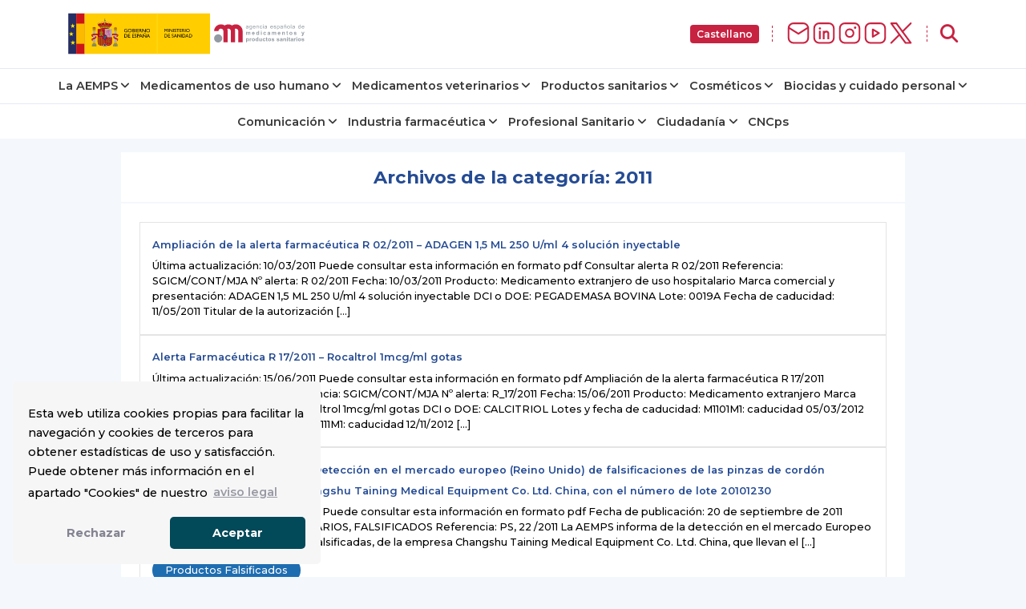

--- FILE ---
content_type: text/css
request_url: https://www.aemps.gob.es/wp-content/themes/tweentynineteen-child/css/pagination.css
body_size: 211
content:
/* Pagination */
.pagination {
  display: flex;
  align-items: center;
  justify-content: center;
  flex-wrap: wrap;
  gap: 0.4rem;
}
.pagination a {
  font-size: var(--p-size);
  line-height: var(--p-line-height);
  color: var(--hyperlink-color);
  display: flex;
  min-width: 2.5rem;
  height: 2.5rem;
  border-radius: var(--radius-xl);
  justify-content: center;
  align-items: center;
    &:hover { 
      border: solid 2px var(--lighter-secondary);
      background-color: var(--lighter-secondary);
      color: white;
      transition: all 0.1s ease 0s;
    }
}
.pagination .current {
  display: flex;
  min-width: 2.5rem;
  height: 2.5rem;
  font-size: var(--p-size);
  font-weight: var(--a-weight);
  line-height: var(--p-line-height);
  background-color: var(--lightest-bg);
  border: solid 2px var(--lightest-secondary);
  color: var(--secondary-color);
  border-radius: var(--radius-xl);
  justify-content: center;
  align-items: center;
    &:hover  { 
      border: solid 2px var(--lighter-secondary);
      transition: all 0.1s ease 0s;
    }
}
.pagination .pagination-button {
  font-size: var(--h3-size);
  padding-bottom: 2px;
}
  